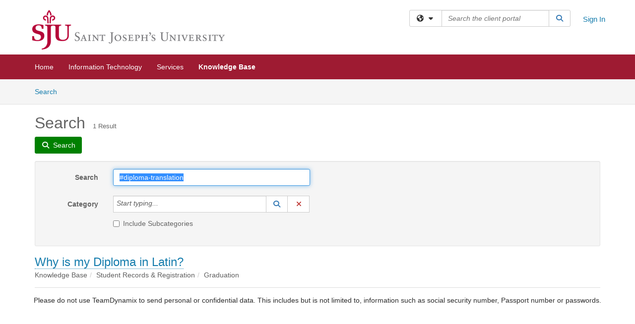

--- FILE ---
content_type: text/html; charset=utf-8
request_url: https://sju.teamdynamix.com/TDClient/1942/Portal/KB/Search?SearchText=%2523diploma-translation
body_size: 13584
content:

<!DOCTYPE html>

<html lang="en" xmlns="http://www.w3.org/1999/xhtml">
<head><meta name="viewport" content="width=device-width, initial-scale=1.0" /><!-- Google Tag Manager -->
<script>(function(w,d,s,l,i){w[l]=w[l]||[];w[l].push({'gtm.start':
new Date().getTime(),event:'gtm.js'});var f=d.getElementsByTagName(s)[0],
j=d.createElement(s),dl=l!='dataLayer'?'&l='+l:'';j.async=true;j.src=
'https://www.googletagmanager.com/gtm.js?id='+i+dl;f.parentNode.insertBefore(j,f);
})(window,document,'script','dataLayer','GTM-WR9V5K73');</script>
<!-- End Google Tag Manager --><script>
  window.TdxGtmContext = {"User":{"Id":0,"UID":"00000000-0000-0000-0000-000000000000","UserName":"","FullName":"Public User","AlertEmail":"publicuser@noreply.com","Role":"Experience User","HasTDNext":false,"StandardApplicationNames":null,"TicketApplicationNames":[],"AssetApplicationNames":[],"ClientPortalApplicationNames":[],"Type":"Technician","Analytics":{"Title":null,"Organization":null}},"Partition":{"Id":1002,"Name":"Multi-Tenant 02 Production"},"BillableEntity":{"Id":176,"Name":"Saint Joseph's University","SalesForceIdentifier":"0013600000EM4rWAAT","GWMIID":"6073d831-9f5f-44de-9bbd-60f9dcb1774a"},"Environment":{"ShortName":"PRD"}};
</script><script src="/TDPortal/Content/Scripts/jquery/2.2.4/jquery.min.js?v=20260129230334"></script><script src="/TDPortal/Content/Scripts/jquery-migrate/1.4.1/jquery-migrate.min.js?v=20260129230334"></script><script src="/TDPortal/Content/Scripts/jquery-ui/1.13.2/jquery-ui-1.13.2.custom.timepicker.min.js?v=20260130000958"></script><link href="/TDPortal/Content/Styles/jquery-ui/1.13.2/jquery-ui.compiled.min.css?v=20260130001002" rel="stylesheet" type="text/css"  /><link href="/TDPortal/Content/bootstrap/3.4.1/dist/css/bootstrap.min.css?v=20260129230336" rel="stylesheet" type="text/css" id="lnkBootstrapCSS" /><script src="/TDPortal/Content/bootstrap/3.4.1/dist/js/bootstrap.min.js?v=20260129230336"></script><link href="/TDPortal/Content/FontAwesome/css/fontawesome.min.css?v=20260129230332" rel="stylesheet" type="text/css" id="lnkFontAwesome" /><link href="/TDPortal/Content/FontAwesome/css/solid.css?v=20260129230332" rel="stylesheet" type="text/css"  /><link href="/TDPortal/Content/FontAwesome/css/regular.css?v=20260129230332" rel="stylesheet" type="text/css"  /><link href="/TDPortal/Content/FontAwesome/css/brands.css?v=20260129230332" rel="stylesheet" type="text/css"  /><link href="/TDPortal/Content/FontAwesome/css/v4-shims.css?v=20260129230332" rel="stylesheet" type="text/css"  /><link href="/TDClient/Styles/bootstrap_custom.min.css?v=20260130001000" rel="stylesheet" type="text/css"  /><link href="/TDClient/Styles/TDStyles.min.css?v=20260130001002" rel="stylesheet" type="text/css"  /><link href="https://sju.teamdynamix.com/TDPortal/BE/Style/176/TDClient/1942?v=20171025203923" rel="stylesheet" type="text/css" /><script src="/TDPortal/Content/Scripts/tdx/dist/TDJSFramework.compiled.min.js?v=20260130000958"></script><script src="/TDPortal/Content/Scripts/tdx/dist/modalFocusTrap.min.js?v=20260130000956"></script><script src="/TDPortal/Content/Scripts/underscore/1.12.1/underscore-min.js?v=20260129230336"></script>
<script src="/TDClient/Scripts/clientOS.min.js?v=20260130000950"></script>
<script src="/TDClient/Scripts/collapseMe.min.js?v=20260130000950"></script>
<script src="/TDClient/Scripts/tdsearchfilter.min.js?v=20260130000950"></script>
<script src="/TDClient/Scripts/SiteSearch.min.js?v=20260130000950"></script>
<script src="/TDPortal/Content/Scripts/tdx/dist/elasticsearchAutocomplete.min.js?v=20260130000956"></script>
<link id="ctl00_ctl00_lnkFavicon" rel="icon" href="https://sju.teamdynamix.com/TDPortal/BE/Icon/176/1942?v=20150721150604" />

    
    <script async src="//www.googletagmanager.com/gtag/js?id=UA-35854317-15"></script>
    <script>

      $(function () {

        window.dataLayer = window.dataLayer || [];
        function gtag() { dataLayer.push(arguments); }
        gtag('js', new Date());
        // Be sure to set the proper cookie domain to the customer's full subdomain when sending the pageview hit.
        gtag('config', 'UA-35854317-15', { 'cookie_domain': 'sju.teamdynamix.com' });

        });

    </script>

  

  <script>

      $(function () {
        var masterUi = MasterUI({
          isPostback: false,
          baseUrl: '/TDClient/',
          isTdGoogleAnalyticsEnabled: true,
          isAuthenticated: false
          });

        $('#collapseMe').collapseMe({
          toggleVisibilitySelector: '.navbar-toggle'
        });

        TeamDynamix.addRequiredFieldHelp();
      });

      // The sub-nav menu uses padding-top to position itself below the header bar and main navigation sections. When the
      // window is resized, there is a chance that the content of these header or nav sections wraps, causing the height
      // to change, potentially covering the sub-nav menu, which is obviously a big usability problem. This function
      // listens for when the window size or orientation is changing (and also when the window first loads), and adjusts
      // the padding so that the sub-nav menu appears in the correct location.
      $(window).bind('load ready resize orientationchange', function () {
        var headerHeight = $('#divMstrHeader').height();
        $('#navShim').css({
          "padding-top": headerHeight
        });

        $('#content').css({
          "padding-top": headerHeight,
          "margin-top": headerHeight * -1
        });
      });
  </script>

  
  
  
  <script src="/TDPortal/Content/multiple-select/multiple-select.min.js?v=20260130002250"></script>
<link href="/TDPortal/Content/multiple-select/multiple-select.min.css?v=20260130002250" rel="stylesheet" type="text/css"  />

  <meta name="robots" content="noindex"/>

  <script>

    $(function () {
      $('#ctl00_ctl00_cpContent_cpContent_txtSearch').select();
      $(".js-multiselect").multipleSelect({ selectAll: true });
      // Need to wait for images to load before the search bar position is calculated
      $(window).bind('load', function () {
        // initialize the tag lookup
        var searchFilter = new TeamDynamix.SearchFilter({
          searchFieldSelector: '#ctl00_ctl00_cpContent_cpContent_txtSearch',
          wsUrl: '/TDClient/1942/Portal/WebServices/JSON/TagLookupService.asmx/GetItems'
        });
      });

      $("#ctl00_ctl00_cpContent_cpContent_txtSearch").keydown(function (e) {
        if (e.keyCode === 13) {
          $('#ctl00_ctl00_cpContent_cpContent_btnSearch').click();
        }
      });
    });

  </script>



<title>
	Article Search
</title></head>
<body>
<!-- Google Tag Manager (noscript) -->
<noscript><iframe src="https://www.googletagmanager.com/ns.html?id=GTM-WR9V5K73"
height="0" width="0" style="display:none;visibility:hidden"></iframe></noscript>
<!-- End Google Tag Manager (noscript) -->
<form method="post" action="/TDClient/1942/Portal/KB/Search?SearchText=%2523diploma-translation" onsubmit="javascript:return WebForm_OnSubmit();" id="aspnetForm">
<div class="aspNetHidden">
<input type="hidden" name="__EVENTTARGET" id="__EVENTTARGET" value="" />
<input type="hidden" name="__EVENTARGUMENT" id="__EVENTARGUMENT" value="" />
<input type="hidden" name="__VIEWSTATE" id="__VIEWSTATE" value="orXF4pb12xZkCm8EPsokkl/WBsNwIoDGqwihHCTNfd4eeiz3m/v5oK+DW1n9l4q9paaNuw5/TqIFaNxeu1V+PLmdTdLHNWlVtrG7Ryd9baINR+YvQ1OB+5kb3+8JbnHqK1fPE3jw9z5xvNn5a1PK09RkSb9n8c7owk+z2Pcnm0IhrFi8m/LlSvd51bEoe1waoahcqimkT/9BjFkINlSdEqCzL3Gnca6kML41kQe1/Nju7b0Vyqz7rf0Ddcf+9F8Bn9s/2iDnIVetBVS5JD9BiHQIQhMXXlL+yq1gOB56yggpOw9hQm0GURpHUFbzZYCuv68k65SlIy319nnFZAHL5NigbSHegRLmZWvx4G49TvMC1xmJZh7ec1IeL9A/B6nSqkuE/6I2RN5diGw3JnWbJuUuGWAC3c0wJnw5HVBc5yPQ8MiITiAXTyVmuuPvcaVQYjk3/sOHVAe1/qjC5CnStkyJ2JsxIsC1wOBZfOSmV6BhkmIaIzfU9hxNjFfkwePVacq/c2Wth0nreenuzNU7Vr7PSyjDsbCrx3laFqdZK29eB3N01kQCQa7r6KSTPm8EEmwHwY5QB16a1nSFunNyFasVc0rbOYWFCdDJGXE2FO9GIxKBccjCBlyULbgNylo913Zf5Vywvuza/9Cg7lmC9w6eUjnS4jb3ggLK3HYZnX3GNKVnabZCkQ7Gum4RBoFghO1yBpjw5Umf9dnUOiGPglULCClhwGUocvrPSI1iKr8ddMcsKKykx9UxpyLyLGG1QVhjSPAXaX6QWWlPIl7KI3sdiok5BG5k9Zg+xzTRnd2vnb/ERxaoRx2wFNhMFieGRAF1YBTfFkDSygdm1bUWFEWsRvzVAKwuRSmRAouQEBL/quqLfzNZ11JGRGpq+ScSZSf2ElqrjiRzsw2MNgOwBG66ESIvONXDJc1IBRAmfTbcpbZ06TYfjo4G8Q/gwoJGaXXjqD2HA2DPOyRIaXg+C98EjSpeLaTkRaVaaDAXej2NPGmtO8THRS1lJ/3hXvwO+aceg8DzTduAr3GR208iwdG6B3nFFMLJ1zXD8h91VNxsQKD+16pTbkIC4JYuzV3BNl4ezLt4RzskUbmCg4eCvcWlyK/G4TkQAN3TqW8PcDkIi1ENbqIHgFceuPoyuxxxtXufIGUc4gBHTjJpreQs5a8yGL0E5BYqozT+EDvn1OHREAgCZzrppb/Us9A2M1wyzvk2FX39sXZDsNAWa7XAExi5OQC1LpqV5f40lrwjsU38En3xUJ4dPZa1/Rg08wBNHwSGDsDincWALwqb6pY3pfqPKxFaTc615y1kQgPs1kEoxyQK9hFpS+Dgs+8QqSHPt/QhkX3TPf5uYYQvPsXadhil/Z427/Ir99aO9DBAXXrPEgZQlgdw5OSOSnH9tSkmV3gCPJIg6IJAtUPM9ovfRC2Hy6fzUcKo1IMztGJSOMQjEKHBJVE2ubWPjqK7MiYJahiE4D4wXrYlmcuo25PGaP9igjtm1TT2/dVGYIBYsD16y5GcCkEYLz5iJ1G/9WQqCudXMJyyD/jfj4DUpPmPcVDpuW8RAvGM0RBJusOwoZ8grPZM/TTemlMUWc6AKdK05BX3wSL+Im2RF6G0/hC3dksdQoNRNhtUib3Y4D7YWfcrhq9w3vKQCbi7p4CoSSlU9swR63mnZO5h1j8Oa/wrVi80oJXMPu5iqXP1176EiBuEWW/2jLwGJD9+cEtJBXg6xFPGeTXT9zbw8RcOaFgeYySv4M9S49EoqB8FAJisjL7KOMmZumfUvpo8dVu0Ukpf8wkk7vvej9S4PrGbNtF4BC8nOjtyU8VSNR14TUAeeoyTjaQSmjF4h75UKlFLdUl7FQnKIQ5tibMKWynSwH29yo8QXb/TU9/EHYLp6TR1KpyAreX2nCaDqiXr5Ao1lTSBnjK6xuC36JCRDwrHV6aSocaSdTgVkUv+bO88kIaZvX7lyGUnupHVz46duR25tqc/Zfs/6Tj62FTYetmVfeRk3zLv9O+Lei9oTjGeyEnjnSv2BaufhhPNl3W7GTL/lFXlbi3UdHea+XtMfocMEYgS5a5pUo8FwaNZdstD6qnhsaAWjwXs3HCIeaWgElwJCSs6kncShlMQb209+z42xwfvHZmwt5E=" />
</div>

<script type="text/javascript">
//<![CDATA[
var theForm = document.forms['aspnetForm'];
if (!theForm) {
    theForm = document.aspnetForm;
}
function __doPostBack(eventTarget, eventArgument) {
    if (!theForm.onsubmit || (theForm.onsubmit() != false)) {
        theForm.__EVENTTARGET.value = eventTarget;
        theForm.__EVENTARGUMENT.value = eventArgument;
        theForm.submit();
    }
}
//]]>
</script>


<script src="/TDClient/WebResource.axd?d=pynGkmcFUV13He1Qd6_TZMSMQxVWLi4fik2rw1_u_hZsCNzwv5c621ov6_ZX_wzTt5vh-g2&amp;t=638901392248157332" type="text/javascript"></script>


<script src="/TDClient/ScriptResource.axd?d=nv7asgRUU0tRmHNR2D6t1NXOAgTb3J37FC1L2PfbYYFmSPm-ANa7n6FP0x7BAsbHeL4jfY3ptd1q7zKKVI7DbuXZcwEoKOwj9WxCI1VrQlbWE1Trg1t1GmJDN43kQMJsB7X8tw2&amp;t=ffffffff93d1c106" type="text/javascript"></script>
<script src="/TDClient/ScriptResource.axd?d=NJmAwtEo3Ipnlaxl6CMhvmVxW3-Ljsg_2Hna32smxrg-6ogyYAN3UTPsJQ8m1uwzn_kuf2Wpne6NSFmYui3h0wCQhJN3ZUiLTNkvhiIgZpq74-lKmofUPQGJ8own8RI2_mwAcmvlSj2WBnqwm5Wj4cyNvv81&amp;t=5c0e0825" type="text/javascript"></script>
<script src="/TDClient/ScriptResource.axd?d=dwY9oWetJoJoVpgL6Zq8OLdGoo5BVWQ_Eo60QZTEhEcHeiVfwgY9tLCgzdZ5TRwvrwYEnOvujbNccOVLUfWtUg4HivSIsewg6JABxkBGEqVVV64eiRyCAsPDqh6tUioISUQKB74sWMO4Er2mHrWEIWs_sBM1&amp;t=5c0e0825" type="text/javascript"></script>
<script src="/TDClient/WebResource.axd?d=xtfVMqdF1exC2MBVkOJwMveStDR5kg3dbZWgIXMXZmB1xXom6CcIrWFgHa7jsp4qJuFW2L5XShudyzlBsIO3JhCfiU5HmL2BDz__mCv9dznmBlEMS7LvcYg6wTdPTrAXIXI2CvtjwlnpZd-j4Zpsx2wG_uA1&amp;t=639053107560000000" type="text/javascript"></script>
<script src="/TDClient/WebResource.axd?d=nq9cvW_Z9FcoT6sprUrhrjSlCRmvLP9ef1YyCvElIFMps4kJz2UFhAGwlnQQOr7SFV9ENgg4hKcnWtoCFml5raDAOq0TRr8PKms3tUxN_M3qeywAgaA_KgS7R6Wxt_hsHCMCP-QObhEukiMgYrDZPJyFpZubeJTRKPRLLz_SIHHIPj4C0&amp;t=639053107560000000" type="text/javascript"></script>
<script type="text/javascript">
//<![CDATA[
function WebForm_OnSubmit() {
if (typeof(ValidatorOnSubmit) == "function" && ValidatorOnSubmit() == false) return false;
return true;
}
//]]>
</script>

<div class="aspNetHidden">

	<input type="hidden" name="__VIEWSTATEGENERATOR" id="__VIEWSTATEGENERATOR" value="F973FFBA" />
	<input type="hidden" name="__EVENTVALIDATION" id="__EVENTVALIDATION" value="mofehRy+sILbVAMlzuSYQ1rO7mjsw/F/dQOtRmAb8m+0iICkJxTyJjqIyUuhH+SPTXdEFyPwe4wywJezOKz9J+fB3zqOfMXrGMAjAJa2Idwt8fyLeZUHHA6EIUcGDDJL8uOwW3Hsn9ZUC3cz/ECmvIJZYFIPtXHtwpdu58DhMwvsX8LxLz7Eypy5PNTJH0AIIj4ZsqHNQ3BIHSSZ3sZ8yrAiA45XUh5x4tT9lr6ljzhXMmpxoKJyPS3yIdVBMHE7tAWh9H/bqLRpQNOGryCVsMwipx8=" />
</div>
<script type="text/javascript">
//<![CDATA[
Sys.WebForms.PageRequestManager._initialize('ctl00$ctl00$smMain', 'aspnetForm', ['tctl00$ctl00$cpContent$cpContent$lblResults$ctl00',''], [], [], 90, 'ctl00$ctl00');
//]]>
</script>

<div id="ctl00_ctl00_upMain" style="display:none;">
	
    <div id="ctl00_ctl00_pbMain" class="progress-box-container"><div class="progress-box-body"><div class="well shadow"><h2 class="h4 gutter-top-none">Updating...</h2><div class="progress" style="margin-bottom: 0;"><div class="progress-bar progress-bar-striped active" role="progressbar" aria-valuemin="0" aria-valuemax="100" style="width: 100%"></div></div></div></div></div>
  
</div>

<header id="ctl00_ctl00_navHeader" role="banner">

  <div id="divMstrHeader" class="master-header NoPrint" style="background-color: #fff;">

  

  <div class="logo-header-full hidden-xs">

    
    <div class="pull-left">
      <a href="#mainContent" class="sr-only sr-only-focusable">Skip to main content</a>
    </div>


    <div id="ctl00_ctl00_divPageHeader" class="container logo-header clearfix" style="padding: 5px;">

      <div id="divLogo" class="pull-left logo-container">

        <a href="http://www.sju.edu/"
           target="_blank">
          <img src="/TDPortal/BE/Logo/176/0" alt="Saint Joseph&#39;s University Home Page" class="js-logo img-responsive" />
          <span class="sr-only">(opens in a new tab)</span>
        </a>

      </div>

      <div class="master-header-right pull-right padding-top padding-bottom">

        

          <div class="pull-left topLevelSearch input-group">
            <div id="SiteSearch-1776fe73be47450ba0a25646bd698c65" class="gutter-bottom input-group site-search" style="max-width: 400px;">
  <div id="SiteSearch-dropdown-1776fe73be47450ba0a25646bd698c65" class="input-group-btn">
    <button type="button" id="SiteSearch-filter-1776fe73be47450ba0a25646bd698c65" class="btn btn-default dropdown-toggle" data-toggle="dropdown"
            aria-haspopup="true" aria-expanded="false" title="Filter your search by category" data-component="all">
      <span class="fa-solid fa-solid fa-earth-americas"></span><span class="fa-solid fa-fw fa-nopad fa-caret-down" aria-hidden="true"></span>
      <span class="sr-only">
        Filter your search by category. Current category:
        <span class="js-current-component">All</span>
      </span>
    </button>
    <ul tabindex="-1" aria-label="Filter your search by category" role="menu" class="dropdown-menu" >
      <li>
        <a role="menuitem" href="javascript:void(0);" data-component-text="All" data-component="all" data-component-icon="fa-solid fa-earth-americas" title="Search all areas">
          <span class="fa-solid fa-fw fa-nopad fa-earth-americas" aria-hidden="true"></span>
          All
        </a>
      </li>

      <li aria-hidden="true" class="divider"></li>

        <li role="presentation">
          <a role="menuitem" href="javascript:void(0);" data-component-text="Knowledge Base" data-component="kb" data-component-icon="fa-lightbulb" title="Search Knowledge Base">
            <span class="fa-regular fa-fw fa-nopad fa-lightbulb" aria-hidden="true"></span>
            Knowledge Base
          </a>
        </li>

        <li role="presentation">
          <a role="menuitem" href="javascript:void(0);" data-component-text="Service Catalog" data-component="sc" data-component-icon="fa-compass" title="Search Service Catalog">
            <span class="fa-solid fa-fw fa-nopad fa-compass" aria-hidden="true"></span>
            Service Catalog
          </a>
        </li>

    </ul>
  </div>

  <label class="sr-only" for="SiteSearch-text-1776fe73be47450ba0a25646bd698c65">Search the client portal</label>

  <input id="SiteSearch-text-1776fe73be47450ba0a25646bd698c65" type="text" class="form-control" autocomplete="off" placeholder="Search the client portal" title="To search for items with a specific tag, enter the # symbol followed by the name of the tag.
To search for items using exact match, place double quotes around your text." />

  <span class="input-group-btn">
    <button id="SiteSearch-button-1776fe73be47450ba0a25646bd698c65" class="btn btn-default" type="button" title="Search">
      <span class="fa-solid fa-fw fa-nopad fa-search blue" aria-hidden="true"></span>
      <span class="sr-only">Search</span>
    </button>
  </span>
</div>

<script>
  $(function() {
    var siteSearch = new TeamDynamix.SiteSearch({
      searchUrl: "/TDClient/1942/Portal/Shared/Search",
      autocompleteSearchUrl: '/TDClient/1942/Portal/Shared/AutocompleteSearch',
      autocompleteResultsPosition: 'fixed',
      autocompleteResultsZIndex: 1000,
      searchTextBoxSelector: '#SiteSearch-text-1776fe73be47450ba0a25646bd698c65',
      searchComponentFilterButtonSelector: '#SiteSearch-filter-1776fe73be47450ba0a25646bd698c65',
      searchButtonSelector: '#SiteSearch-button-1776fe73be47450ba0a25646bd698c65',
      searchFilterDropdownSelector: '#SiteSearch-dropdown-1776fe73be47450ba0a25646bd698c65',
      showKnowledgeBaseOption: true,
      showServicesOption: true,
      showForumsOption: false,
      autoFocusSearch: false
    });
  });
</script>
          </div>

        
          <div title="Sign In" class="pull-right gutter-top-sm">
            <a href="/TDClient/1942/Portal/Login.aspx?ReturnUrl=%2fTDClient%2f1942%2fPortal%2fKB%2fSearch%3fSearchText%3d%252523diploma-translation">
              Sign In
            </a>
          </div>
        
      </div>

    </div>

  </div>

  <nav id="ctl00_ctl00_mainNav" class="navbar navbar-default themed tdbar" aria-label="Primary">
    <div id="navContainer" class="container">

      <div class="navbar-header">
        <button type="button" class="pull-left navbar-toggle collapsed themed tdbar-button-anchored tdbar-toggle gutter-left" data-toggle="collapse" data-target=".navbar-collapse">
          <span class="tdbar-button-anchored icon-bar"></span>
          <span class="tdbar-button-anchored icon-bar"></span>
          <span class="tdbar-button-anchored icon-bar"></span>
          <span class="sr-only">Show Applications Menu</span>
        </button>
        <a class="navbar-brand hidden-sm hidden-md hidden-lg themed tdbar-button-anchored truncate-be" href="#">

          Client Portal
        </a>
      </div>

      <div id="td-navbar-collapse" class="collapse navbar-collapse">

        <ul class="nav navbar-nav nav-collapsing" id="collapseMe">

          
            <li class="themed tdbar-button-anchored hidden-sm hidden-md hidden-lg">
              <a href="/TDClient/1942/Portal/Login.aspx?ReturnUrl=%2fTDClient%2f1942%2fPortal%2fKB%2fSearch%3fSearchText%3d%252523diploma-translation">Sign In</a>
            </li>
          
            <li id="divSearch" class="themed tdbar-button-anchored hidden-sm hidden-md hidden-lg">
              <a href="/TDClient/1942/Portal/Shared/Search" title="search">Search</a>
            </li>
          
              <li id="divDesktopdec615fe-2640-4c24-a84f-89ea5620855b" class="themed tdbar-button-anchored">
                <a href="/TDClient/1942/Portal/Home/">Home</a>
              </li>
            
              <li id="divDesktop0fc3fcdd-2c1e-47e0-9615-b4b7245364b5" class="themed tdbar-button-anchored">
                <a href="/TDClient/1942/Portal/Home/?ID=0fc3fcdd-2c1e-47e0-9615-b4b7245364b5">Information Technology</a>
              </li>
            

          
            <li id="divTDRequests" class="themed tdbar-button-anchored sr-focusable">
              <a href="/TDClient/1942/Portal/Requests/ServiceCatalog">Services</a>
            </li>
          
            <li id="divTDKnowledgeBase" class="themed tdbar-button-anchored sr-focusable">
              <a href="/TDClient/1942/Portal/KB/">Knowledge Base</a>
            </li>
          

          <li class="themed tdbar-button-anchored hidden-xs more-items-button" id="moreMenu">
            <a data-toggle="dropdown" title="More Applications" href="javascript:;">
              <span class="sr-only">More Applications</span>
              <span class="fa-solid fa-ellipsis-h" aria-hidden="true"></span>
            </a>
            <ul class="dropdown-menu dropdown-menu-right themed tdbar" id="collapsed"></ul>
          </li>

        </ul>
      </div>

    </div>

  </nav>

  </div>

  </header>



<div id="navShim" class="hidden-xs hidden-sm"></div>
<main role="main">
  <div id="content">
    <div id="mainContent" tabindex="-1"></div>
    

  <nav id="ctl00_ctl00_cpContent_divTabHeader" class="tdbar-sub NoPrint hidden-xs navbar-subnav" aria-label="Knowledge Base">
      <a href="#kbContent" class="sr-only sr-only-focusable">Skip to Knowledge Base content</a>
      <div class="container clearfix">
        <ul class="nav navbar-nav js-submenu" id="kbSubMenu" style="margin-left: -15px;">
          
          <li>
            <a href="/TDClient/1942/Portal/KB/Search">Search <span class="sr-only">Articles</span></a>
          </li>

          
          
        </ul>
      </div>
    </nav>
  

  <div id="kbContent" class="container gutter-top gutter-bottom" tabindex="-1" style="outline:none;">
    

<div class="clearfix">
  <h1>Search<span id="ctl00_ctl00_cpContent_cpContent_spnCount" class="gutter-left font-xs">1 Result</span></h1>
</div>

<div id="divButtons" class="NoPrint">
  <button onclick="if (typeof(Page_ClientValidate) == 'function') Page_ClientValidate(''); __doPostBack('ctl00$ctl00$cpContent$cpContent$btnSearch','')" id="ctl00_ctl00_cpContent_cpContent_btnSearch" type="button" class="btn btn-primary">
    <span class="fa-solid fa-search" aria-hidden="true"></span>
    <span class="padding-left-xs">Search</span>
  </button>
  <span id="ctl00_ctl00_cpContent_cpContent_lblResults_ctl00" aria-live="polite" aria-atomic="true"><span id="ctl00_ctl00_cpContent_cpContent_lblResults_lblResults-label" class="red tdx-error-text"></span></span>
</div>

<div id="divFilter" class="well gutter-top gutter-bottom clearfix">
  <div class="row">
    <div class="col-md-6">
      <div class="form-horizontal">

        <div class="form-group">
          <label class="col-md-3 control-label" for="ctl00_ctl00_cpContent_cpContent_txtSearch">Search</label>
          <div class="col-md-9">
            <input name="ctl00$ctl00$cpContent$cpContent$txtSearch" type="text" id="ctl00_ctl00_cpContent_cpContent_txtSearch" maxlength="100" class="form-control" autocomplete="off" title="To search for items with a specific tag, enter the # symbol followed by the name of the tag." value="#diploma-translation" />
          </div>
        </div>

        <div class="form-group">
          <label class="col-md-3 control-label" for="ctl00_ctl00_cpContent_cpContent_taluCategory_txtinput">Category</label>
          <div class="col-md-9">
            <div class="input-group" role="presentation"><input name="ctl00$ctl00$cpContent$cpContent$taluCategory$txttaluCategory" type="text" id="ctl00_ctl00_cpContent_cpContent_taluCategory_txttaluCategory" class="form-control" autocomplete="off" />
<span class="input-group-btn talu_buttons"><a href="/TDClient/1942/Portal/Shared/KBCategoryLookup?AC=acb_ctl00_ctl00_cpContent_cpContent_taluCategory" id="ctl00_ctl00_cpContent_cpContent_taluCategory_btnLookuptaluCategory" onclick="acb_ctl00_ctl00_cpContent_cpContent_taluCategory.lookupClick(event, this, &#39;ctl00_ctl00_cpContent_cpContent_taluCategory_hdntaluCategory&#39;, 992, 700, &#39;taluCategory&#39;, false);" class="btn btn-default btn-typeahead-lookup" title="Lookup Category" role="button"><span class="fa-solid fa-fw fa-nopad fa-search blue" aria-hidden="true"></span><span class="sr-only">Lookup Category</span><span class="sr-only">(opens in a new window)</span></a>
<a href="javascript:acb_ctl00_ctl00_cpContent_cpContent_taluCategory.clearSelect(false);" id="ctl00_ctl00_cpContent_cpContent_taluCategory_btnCleartaluCategory" class="btn btn-default" title="Clear Category" role="button"><span class="fa-solid fa-fw fa-nopad fa-xmark red" aria-hidden="true"></span><span class="sr-only">Clear Category</span></a>
<input name="ctl00$ctl00$cpContent$cpContent$taluCategory$hdntaluCategory" type="hidden" id="ctl00_ctl00_cpContent_cpContent_taluCategory_hdntaluCategory" /><input name="ctl00$ctl00$cpContent$cpContent$taluCategory$hdnTextValuestaluCategory" type="hidden" id="ctl00_ctl00_cpContent_cpContent_taluCategory_hdnTextValuestaluCategory" /><a id="ctl00_ctl00_cpContent_cpContent_taluCategory_btnPostbacktaluCategory" class="aspNetDisabled"></a><div class="clearfix"></div></span></div>
          </div>
        </div>

        <div class="form-group" style="margin-top: -15px;">
          <div class="checkbox col-md-9 col-md-offset-3">
            <label for="ctl00_ctl00_cpContent_cpContent_chkIncludeSubCategories">
              <input id="ctl00_ctl00_cpContent_cpContent_chkIncludeSubCategories" type="checkbox" name="ctl00$ctl00$cpContent$cpContent$chkIncludeSubCategories" />
              Include Subcategories
            </label>
          </div>
        </div>

        
      </div>
    </div>
    <div class="col-md-6">
      <div class="form-horizontal">
        
      </div>
    </div>
  </div>
</div>


    <div id="ctl00_ctl00_cpContent_cpContent_rptrItems_ctl00_kbsrArticle_divContainer" class="gutter-top padding-bottom border-bottom">

    <div class="clearfix">
      <div class="pull-left font-lg">
        <a href="/TDClient/1942/Portal/KB/ArticleDet?ID=55107">Why is my Diploma in Latin?</a>
        
      </div>

      
    </div>

    <ol id="ctl00_ctl00_cpContent_cpContent_rptrItems_ctl00_kbsrArticle_lblBreadcrumbs" class="breadcrumb gutter-bottom-none"><li class="active">Knowledge Base</li><li class="active">Student Records &amp; Registration</li><li class="active">Graduation</li></ol>

    </div>

  


  </div>


  </div>
</main>



<script type="text/javascript">
//<![CDATA[
setNavPosition('TDKnowledgeBase');//]]>
</script>
<script>
if( acb_ctl00_ctl00_cpContent_cpContent_taluCategory == undefined ) {
var acb_ctl00_ctl00_cpContent_cpContent_taluCategory;
}
if(!$('#ctl00_ctl00_cpContent_cpContent_taluCategory_txttaluCategory').data("tdx-auto")) {
$(document).ready(function() {
acb_ctl00_ctl00_cpContent_cpContent_taluCategory = $('#ctl00_ctl00_cpContent_cpContent_taluCategory_txttaluCategory').lu_autocomplete({
webServiceUrl: '/TDClient/1942/Portal/WebServices/JSON/KBCategoryLookupService.asmx/GetItems',
webServiceMethod: 'POST',
webServiceContentType: 'application/json; charset=utf-8',
webServiceSearchParam: 'tag',
hiddenfieldid: 'ctl00_ctl00_cpContent_cpContent_taluCategory_hdntaluCategory',
hiddentextfieldid: 'ctl00_ctl00_cpContent_cpContent_taluCategory_hdnTextValuestaluCategory',
textboxid: 'ctl00_ctl00_cpContent_cpContent_taluCategory_txtinput',
postbackid: '',
complete_text: 'Start typing...',
listwidth: '450px',
appIsFullBootstrap: true,
selectionmode: 'single'
}).get(0); 
});
}
</script>
<script>
if( acb_ctl00_ctl00_cpContent_cpContent_taluOwner == undefined ) {
var acb_ctl00_ctl00_cpContent_cpContent_taluOwner;
}
if(!$('#ctl00_ctl00_cpContent_cpContent_taluOwner_txttaluOwner').data("tdx-auto")) {
$(document).ready(function() {
acb_ctl00_ctl00_cpContent_cpContent_taluOwner = $('#ctl00_ctl00_cpContent_cpContent_taluOwner_txttaluOwner').lu_autocomplete({
webServiceUrl: '/TDClient/1942/Portal/WebServices/JSON/AssignmentLookupService.asmx/GetItemsForInstance',
webServiceMethod: 'POST',
webServiceContentType: 'application/json; charset=utf-8',
webServiceSearchParam: 'tag',
hiddenfieldid: 'ctl00_ctl00_cpContent_cpContent_taluOwner_hdntaluOwner',
hiddentextfieldid: 'ctl00_ctl00_cpContent_cpContent_taluOwner_hdnTextValuestaluOwner',
textboxid: 'ctl00_ctl00_cpContent_cpContent_taluOwner_txtinput',
postbackid: '',
complete_text: 'Start typing...',
url_params: {'instanceID':"1942"},
listwidth: '450px',
appIsFullBootstrap: true,
selectionmode: 'single'
}).get(0); 
});
}
</script>

<script type="text/javascript">
//<![CDATA[
$(function() { $('#ctl00_ctl00_cpContent_cpContent_dteReviewFromSelectedDate').datepicker({showButtonPanel: false,changeMonth: true, changeYear: true, showOtherMonths: true, selectOtherMonths: true, dateFormat: 'm/d/yy'});});setTimeout(function() { $('.ui-datepicker').attr('aria-hidden', true); }, 100);$(function() { $('#ctl00_ctl00_cpContent_cpContent_dteReviewToSelectedDate').datepicker({showButtonPanel: false,changeMonth: true, changeYear: true, showOtherMonths: true, selectOtherMonths: true, dateFormat: 'm/d/yy'});});setTimeout(function() { $('.ui-datepicker').attr('aria-hidden', true); }, 100);
var Page_ValidationActive = false;
if (typeof(ValidatorOnLoad) == "function") {
    ValidatorOnLoad();
}

function ValidatorOnSubmit() {
    if (Page_ValidationActive) {
        return ValidatorCommonOnSubmit();
    }
    else {
        return true;
    }
}
        $(function() { $('#ctl00_ctl00_cpContent_cpContent_dteCreatedFromSelectedDate').datepicker({showButtonPanel: false,changeMonth: true, changeYear: true, showOtherMonths: true, selectOtherMonths: true, dateFormat: 'm/d/yy'});});setTimeout(function() { $('.ui-datepicker').attr('aria-hidden', true); }, 100);$(function() { $('#ctl00_ctl00_cpContent_cpContent_dteCreatedToSelectedDate').datepicker({showButtonPanel: false,changeMonth: true, changeYear: true, showOtherMonths: true, selectOtherMonths: true, dateFormat: 'm/d/yy'});});setTimeout(function() { $('.ui-datepicker').attr('aria-hidden', true); }, 100);Sys.Application.add_init(function() {
    $create(Sys.UI._UpdateProgress, {"associatedUpdatePanelId":null,"displayAfter":500,"dynamicLayout":true}, null, null, $get("ctl00_ctl00_upMain"));
});
//]]>
</script>
</form>





  <footer role="contentinfo">

    <div class="master-footer">
      <p></p><center> Please do not use TeamDynamix to send personal or confidential data. This includes but is not limited to, information such as social security number, Passport number or passwords.</center><p></p>
      
    </div>

  </footer>



<script>

    
    

      // Inject the Google Analytics isogram. This must happen here because it
      // cannot be injected through an external javascript library.
      (function (i, s, o, g, r, a, m) {
        i['GoogleAnalyticsObject'] = r; i[r] = i[r] || function () {
          (i[r].q = i[r].q || []).push(arguments)
        }, i[r].l = 1 * new Date(); a = s.createElement(o),
          m = s.getElementsByTagName(o)[0]; a.async = 1; a.src = g; m.parentNode.insertBefore(a, m)
      })(window, document, 'script', '//www.google-analytics.com/analytics.js', 'ga');
    

      // Per Incident #6707155. Need to focus on img. pseudo-class :focus-within is not supported in IE
      (function ($) {
        var $anchor = $('#divLogo a');
        var $beLogo = $('#divLogo a img');

        $anchor.focus(function () {
          $beLogo.addClass('accessibility-focus-on-logo');
        }).blur(function () {
          $beLogo.removeClass('accessibility-focus-on-logo');
        });

        
        
          const queryParams = new URLSearchParams(window.location.search);
          let showChatbot = true;
          if (queryParams.has('nobot')) {
            const nobotFlag = queryParams.get('nobot');
            if (nobotFlag === '1' || nobotFlag === 'true') {
              showChatbot = false;
            }
          }

          if(showChatbot) {
            $.ajax({
              url: "/TDClient/1942/Portal/Chatbots/GetScript",
              type: "GET",
              dataType: 'text',
              success: function (data) {
                
                var jQueryAjaxSettingsCache = jQuery.ajaxSettings.cache;
                jQuery.ajaxSettings.cache = true;
                $(document.body).append(data);
                jQuery.ajaxSettings.cache = jQueryAjaxSettingsCache;
              }
            });
          }
        

        window.addEventListener("message", (event) => {

          // Only accept events that come from the same origin
          if (event.origin != window.location.origin) {
            return;
          }

          switch (event.data.type) {

            case "authenticate-using-popup":
              handleAuthenticateUsingPopup(event.data.payload);
              break;

            case "authenticated-successfully":
              handleAuthenticatedSuccessfully(event.data.payload);
              break;

            default:
              break;
          }

        });

        function handleAuthenticateUsingPopup(payload) {
          let loginUrl = '/TDClient/1942/Portal/Login.aspx';

          if (payload.successCallbackUrl) {
            loginUrl += '?SuccessCallbackUrl=' + payload.successCallbackUrl;
          }

          window.open(loginUrl, "_blank", "popup=1");
        }

        function handleAuthenticatedSuccessfully() {
          event.source.close();
          window.location.href = window.location.href;
        }
    })(jQuery);

</script>

</body>
</html>


--- FILE ---
content_type: text/css
request_url: https://sju.teamdynamix.com/TDPortal/BE/Style/176/TDClient/1942?v=20171025203923
body_size: 876
content:
.logo-header-full{background-color:#ffffff;color:#000000;}
.logo-header-full a, .navbar-header>.navbar-toggle{color:#167DAD !important;}
.logo-header-full a:hover{color:#116389 !important;}
.themed.tdbar{border-top-width:0px !important;border-bottom-width:0px !important;background-color:#9E1B32 !important;border-top-color:#0072c6 !important;border-bottom-color:#0072c6 !important;}
.themed.tdbar-button, .themed.tdbar-button-anchored, .themed.tdbar-button-anchored a{color:#ffffff !important;}
.themed.tdbar-button:hover, .themed.tdbar-button-anchored:hover, .themed.tdbar-button-anchored a:hover, .themed.tdbar-toggle:hover, .themed.tdbar-toggle:focus{background-color:#9E1B32 !important;}
.themed.tdbar-button.active, .themed.tdbar-button-anchored.active, .themed.tdbar-button-anchored.active a{color:#ffffff !important;}
.themed.tdbar-button.active:hover, .themed.tdbar-button-anchored.active:hover, .themed.tdbar-button-anchored.active a:hover{background-color:#9E1B32 !important;}
h1{color:#646464;}
h2{color:#424242;}
h3{color:#646464;}
h4{color:#646464;}
h5{color:#000000;}
.hilite, .hilite a, .hilite td, tr.hilite, tr.hilite a, tr.hilite td{background-color:#666666;color:#ffffff;}
.nav-shelf>li.active>a{border-bottom-color:#9E1B32;}
.nav-shelf>li.active>a:hover{border-bottom-color:#990B36;}
.nav-shelf>li>a:hover{border-bottom-color:#990B36;}
.btn-primary{background-color:#008000;border-color:#008000;color:#ffffff;}
.btn-primary.disabled, .btn-primary[disabled], fieldset[disabled] .btn-primary, .btn-primary.disabled:hover, .btn-primary[disabled]:hover, fieldset[disabled] .btn-primary:hover, .btn-primary.disabled:focus, .btn-primary[disabled]:focus, fieldset[disabled] .btn-primary:focus, .btn-primary.disabled.focus, .btn-primary[disabled].focus,fieldset[disabled] .btn-primary.focus, .btn-primary.disabled:active, .btn-primary[disabled]:active, fieldset[disabled] .btn-primary:active, .btn-primary.disabled.active, .btn-primary[disabled].active, fieldset[disabled] .btn-primary.active{background-color:#008000;border-color:#008000;color:#ffffff;}
.btn-primary:hover, .btn-primary:focus, .btn-primary.focus, .btn-primary:active, .btn-primary.active, .open > .dropdown-toggle.btn-primary{background-color:#006600;border-color:#006600;}
.btn-default{background-color:#c7c7c7;border-color:#c7c7c7;color:#000000;}
.btn-default.disabled, .btn-default[disabled], fieldset[disabled] .btn-default, .btn-default.disabled:hover, .btn-default[disabled]:hover, fieldset[disabled] .btn-default:hover, .btn-default.disabled:focus, .btn-default[disabled]:focus, fieldset[disabled] .btn-default:focus, .btn-default.disabled.focus, .btn-default[disabled].focus, fieldset[disabled] .btn-default.focus, .btn-default.disabled:active, .btn-default[disabled]:active, fieldset[disabled] .btn-default:active, .btn-default.disabled.active, .btn-default[disabled].active, fieldset[disabled] .btn-default.active{background-color:#008000;border-color:#c7c7c7;color:#000000;}
.btn-default:hover, .btn-default:focus, .btn-default.focus, .btn-default:active, .btn-default.active, .open > .dropdown-toggle.btn-default{background-color:#d6d6d6;border-color:#d6d6d6;}
a.DetailAction, button.DetailAction{background-color:#008000;color:#ffffff;}
a.DetailAction:hover, button.DetailAction:hover{background-color:#006600;color:#ffffff;}
a, .btn-link{color:#167DAD;}
a:hover, .btn-link:hover{color:#116389;}
